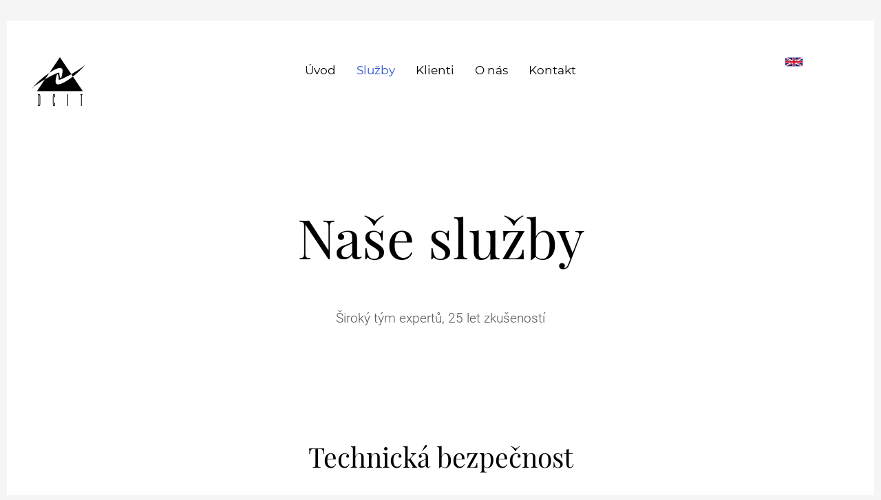

--- FILE ---
content_type: text/html;charset=UTF-8
request_url: https://www.dcit.cz/cs/sluzby
body_size: 2034
content:

<!DOCTYPE html>
<html lang="cs">
  <head>
    <title>Naše služby • DCIT, a.s.</title>
    <meta name="viewport" content="width=device-width, initial-scale=1, maximum-scale=1">
    <meta charset="utf-8">
    <link rel="stylesheet" type="text/css" href="/css/core.css">
    <link rel="stylesheet" type="text/css" href="/css/styles.css">
    <link rel="stylesheet" type="text/css" href="/css/custom.css">
    <link rel="stylesheet" type="text/css" href="/css/humane.flatty.css">



    <link rel="icon" type="image/png" sizes="16x16" href="/favicon-16.png">
    <link rel="icon" type="image/png" sizes="32x32" href="/favicon-32.png">
    <link rel="icon" type="image/png" sizes="96x96" href="/favicon-96w.png">

    <link rel="apple-touch-icon" href="/favicon-L180w-cz.png" sizes="180x180">
    <link rel="apple-touch-icon" href="/favicon-L167w-cz.png" sizes="167x167">
    <link rel="apple-touch-icon" href="/favicon-L152w-cz.png" sizes="152x152">
    <link rel="apple-touch-icon" href="/favicon-L144w-cz.png" sizes="144x144">
    <link rel="apple-touch-icon" href="/favicon-L120w-cz.png" sizes="120x120">
    <link rel="apple-touch-icon" href="/favicon-L114w-cz.png" sizes="114x114">
    <link rel="apple-touch-icon" href="/favicon-76w.png" sizes="76x76">
    <link rel="apple-touch-icon" href="/favicon-57w.png" sizes="57x57">
    <link rel="apple-touch-icon" href="/favicon-120w.png">

    <script src="/js/assets/jquery-3.6.0.min.js"></script>
    <meta name="google-site-verification" content="S9zyXmhEiiZNTjLwdtXQB-99Gw0HW6U9zXxan4ktmIg" />
    <meta name="msvalidate.01" content="3BD411637178A5D4908A58153A7FFFE9" />
    <meta name="description" content="Auditorské a konzultační služby v oblasti kybernetické bezpečnosti – široký tým expertů, 25 let zkušeností" />

    <meta property="og:title" content="Naše služby • DCIT, a.s." />
    <meta name="twitter:title" content="Naše služby • DCIT, a.s." />
    <meta property="og:image" content="https://www.dcit.cz/images/ogimage_cs.png" />
    <meta name="twitter:image" content="https://www.dcit.cz/images/ogimage_cs.png" />
    <meta property="og:description" content="Auditorské a konzultační služby v oblasti kybernetické bezpečnosti – široký tým expertů, 25 let zkušeností" />
    <meta name="twitter:description" content="Auditorské a konzultační služby v oblasti kybernetické bezpečnosti – široký tým expertů, 25 let zkušeností" />
    <meta property="og:site_name" content="DCIT" />
    <meta name="twitter:site" content="@DcitCz" />
    <meta property="og:type" content="article"/>
    <meta property="og:url" content="https://www.dcit.cz/cs/sluzby" />
    <meta name="twitter:card" content="summary_large_image" />

    <noscript><link rel="stylesheet" type="text/css" href="/css/noscript.css"/></noscript>
  </head>
  <body class="smooth-transition no-lines boxed">
    <div class="container-fluid">
      <header class='hidden-print'>
        <div class="container">
          <div class="col-md-3"><a href="/cs" class="brand"><img alt="DCIT" src="/images/logo-dcit.svg"></a></div>
          <div class="col-md-6 text-center">
            <div class="nav-trigger">
              <div class="bar"></div>
              <div class="bar"></div>
              <div class="bar"></div>
            </div>
            <ul class="navigation">
              <li><a href="/cs" class="">Úvod</a></li>
              <li><a href="/cs/sluzby" class="active">Služby</a></li>
              <li><a href="/cs/klienti" class="">Klienti</a></li>
              <li><a href="/cs/firma/o-nas" class="">O nás</a></li>
              <li><a href="/cs/kontakt" class="">Kontakt</a></li>
            </ul>
          </div>
          <div class="col-md-1 col-md-offset-2">
          <a href="/en/services" class="brand">
            <img alt="EN" src="/images/flag-en.svg">
          </a>
          </div>
        </div>
      </header>

      <section class="hero text-center">
        <div class="container">
          <div class="row">
            <div class="col-md-6 col-md-offset-3">
              <h1>Naše služby</h1>
              <p>Široký tým expertů, 25 let zkušeností</p>
            </div>
          </div>
        </div>
      </section>

      <section class="content">
        <div class="container">

          <div class="row mt-xl">
            <div class="col-md-6 col-md-offset-3 text-center">
              <h2>Technická bezpečnost</h2>
            </div>
          </div>
          <div class="row mt-xl">
            <div class="col-md-3 col-md-offset-2">
              <h4 class="underline">Ethical hacking</h4>
              <ul class="label-list">
                <li><a href="/cs/bezpecnost/penetracni-testy-externi">Penetrační test externího perimetru</a></li>
                <li><a href="/cs/bezpecnost/penetracni-testy-interni">Penetrační test interní infrastruktury</a></li>
                <li><a href="/cs/bezpecnost/penetracni-testy-interni-utocnik">Penetrační test – interní útočník</a></li>
                <li><a href="/cs/bezpecnost/penetracni-testy-koncova-zarizeni-vdi">Penetrační test koncových zařízení a VDI</a></li>
                <li><a href="/cs/bezpecnost/penetracni-testy-www-aplikaci">Penetrační test webové aplikace</a></li>
                <li><a href="/cs/bezpecnost/penetracni-testy-mobilnich-aplikaci">Penetrační test mobilní aplikace</a></li>
                <li><a href="/cs/bezpecnost/penetracni-testy-desktopovych-aplikaci">Penetrační test desktopové aplikace</a></li>
                <li><a href="/cs/bezpecnost/penetracni-testy-API-webservices">Penetrační test API</a></li>
                <li><a href="/cs/bezpecnost/penetracni-testy-WiFi">Penetrační test Wi-Fi</a></li>
                <li><a href="/cs/bezpecnost/penetracni-testy-SCADA">Penetrační test SCADA/OT</a></li>
                <li><a href="/cs/bezpecnost/penetracni-testy-pristupovych-karet">Penetrační test přístupových karet</a></li>
              </ul>
            </div>
            <div class="col-md-3">
              <h4 class="underline">Audity a jiné testy</h4>
              <ul class="label-list">
                <li><a href="/cs/bezpecnost/penetracni-testy-redteaming">Red teaming</a></li>
                <li><a href="/cs/bezpecnost/zatezove-testy-DoS">Zátěžové testy (DoS)</a></li>
                <li><a href="/cs/bezpecnost/code-review">Bezpečnostní audit zdrojového kódu</a></li>
                <li><a href="/cs/bezpecnost/bezpecnostni-audit-Microsoft-Windows">Bezpečnostní audit konfigurace Windows</a></li>
                <li><a href="/cs/bezpecnost/hardening-Microsoft-Windows">Bezpečnostní hardening Windows</a></li>
              </ul>
            </div>
            <div class="col-md-3">
              <h4 class="underline">Ostatní</h4>
              <ul class="label-list">
                <li><a href="/cs/bezpecnost/OSINT">Analýza veřejných zdrojů (OSINT)</a></li>
                <li><a href="/cs/bezpecnost/skoleni-bezpecnost-webovych-aplikaci">Školení: bezpečnost WWW aplikací</a></li>
                <li><a href="/cs/bezpecnost/skoleni-penetracni-testy">Školení: penetrační testy</a></li>
              </ul>
            </div>
          </div>

          <div class="row mt-xl">
            <div class="col-md-6 col-md-offset-3 text-center">
              <h2>Procesní bezpečnost</h2>
            </div>
          </div>
          <div class="row mt-xl">
            <div class="col-md-3 col-md-offset-2">
              <h4 class="underline">Analýzy a audity</h4>
              <ul class="label-list">
                <li><a href="/cs/bezpecnost/analyza-rizik">Analýza rizik</a></li>
                <li><a href="/cs/bezpecnost/analyza-dopadu-BIA">Analýza dopadů (BIA)</a></li>
                <li><a href="/cs/bezpecnost/analyza-shody-ZoKB">Analýza shody se ZoKB</a></li>
                <li><a href="/cs/bezpecnost/analyza-shody-ISO-27000">Analýza shody s ISO 27000</a></li>
                <li><a href="/cs/bezpecnost/bezpecnostni-audit-ICT">Bezpečnostní audit ICT</a></li>
              </ul>
            </div>
            <div class="col-md-3">
              <h4 class="underline">Informační bezpečnost</h4>
              <ul class="label-list">
                <li><a href="/cs/bezpecnost/implementace-ISMS">Implementace ISMS</a></li>
                <li><a href="/cs/bezpecnost/implementace-BCM">Implementace BCM</a></li>
                <li><a href="/cs/bezpecnost/bezpecnostni-dokumentace">Bezpečnostní dokumentace</a></li>
              </ul>
            </div>
            <div class="col-md-3">
              <h4 class="underline">Ostatní</h4>
              <ul class="label-list">
                <li><a href="/cs/bezpecnost/skoleni-implementace-ISMS">Školení: implementace ISMS</a></li>
                <li><a href="/cs/bezpecnost/skoleni-pocitacova-bezpecnost">Školení: bezpečnost pro uživatele</a></li>
              </ul>
            </div>
          </div>

        </div>
      </section>

      <footer class='hidden-print'>
        <div class="container">
          <div class="row">
            <div class="col-md-12 text-center">
              <p><i class="fa fa-envelope" aria-hidden="true"></i> <a href="mailto:info@dcit.cz" target="_blank">info@dcit.cz</a></p>
            </div>
          </div>
        </div>
      </footer>
      <footer class="bottom hidden-print">
        <div class="container">
          <div class="row">
            <div class="col-md-12 text-center">&copy; 2026 DCIT, a.s. Všechna práva vyhrazena.</div>
          </div>
        </div>
      </footer>
    </div>

    <script src="/js/assets/bootstrap-3.3.7.min.js"></script>
    <script src="/js/assets/imagesloaded.pkgd.min.js"></script>
    <script src="/js/assets/packery.pkgd.min.js"></script>
    <script src="/js/assets/velocity.min.js"></script>
    <script src="/js/assets/typed.min.js"></script>
    <script src="/js/assets/animsition.js"></script>
    <script src="/js/functions.js"></script>
    <script src="/js/assets/humane.js"></script>
    <script src="/js/web2018.js"></script>


    
  </body>
</html>


--- FILE ---
content_type: text/css
request_url: https://www.dcit.cz/css/styles.css
body_size: 3814
content:
/*----------------------

  Master stylesheet (styles.css)

  Project: Eight Template
  Version: 1.0
  Author: By Themanoid
  Last change: 31 July 2016

  ---

  Table of contents

  01. Header
  02. Navigation
  03. Hero
  04. The Grid (Portfolio & Blog)
  05. Grid Filters
  06. Boxes
  07. Blog
  08. Buttons
  09. Footer
  10. Forms
  11. Images
  12. Labels
  13. Lists
  14. Pagination

-----------------------*/
/*
  01. Header
*/
header {
  padding: 45px 0;
  position: relative;
  z-index: 4;
}

header .ion-ios-search-strong {
  font-size: 21px;
  float: right;
}

@media screen and (max-width: 992px) {
  header {
    padding: 30px 0 0;
    text-align: center;
  }
  header .search {
    position: fixed;
    top: -85px;
    left: 0;
    right: 0;
    -webkit-transition: all .3s;
    transition: all .3s;
  }
  header .search .btn {
    position: relative;
    top: 77px;
    right: 5px;
    -webkit-transition: all .3s;
    transition: all .3s;
  }
  header .search:hover, header .search:focus {
    top: -20px;
  }
  header .search:hover .btn, header .search:focus .btn {
    top: 0;
  }
}

@media screen and (max-width: 768px) {
  header {
    padding: 30px 30px 0;
  }
}

.search .form-control, .search .btn {
  border: 0;
  box-shadow: none !important;
  outline: none !important;
  height: auto;
  background: none !important;
}

.search .form-control {
  padding: 17px 0;
  opacity: 0;
  -webkit-transition: opacity .3s;
  transition: opacity .3s;
  font-size: 11px;
  letter-spacing: 1px;
  text-transform: uppercase;
  font-family: "Montserrat", "Helvetica Neue", Helvetica, sans-serif;
}

.search .form-control:focus {
  opacity: 1;
}

.search .btn {
  padding: 8px 0 13px !important;
  font-size: 24px;
  color: #000 !important;
}

.search:hover .form-control {
  opacity: 1;
}

@media screen and (max-width: 992px) {
  .search {
    margin-top: 20px;
    background: #f5f5f5;
    padding: 3px 20px 0;
  }
}

/*
  02. Navigation
*/
ul.navigation {
  list-style: none;
  padding: 0;
  margin: 0;
  font-size: 17px;
  font-weight: 300;
  position: relative;
  z-index: 100;
}

ul.navigation li {
  padding: 0;
  margin: 0;
  display: inline-block;
  position: relative;
}

ul.navigation li a {
  display: block;
  padding: 15px 0;
  margin: 0 13px;
  color: #000;
  font-family: "Montserrat", "Helvetica Neue", Helvetica, sans-serif;
  font-size: 14px;
  -webkit-transition: all .3s;
  transition: all .3s;
}

ul.navigation li a:hover, ul.navigation li a.active {
  color: #2C55D5;
  text-decoration: none;
}

ul.navigation li ul.dropdown {
  max-height: 0;
  overflow: hidden;
  position: absolute;
  text-align: left;
  padding: 0;
  z-index: 100;
  width: 200px;
  list-style: none;
  opacity: 0;
  -webkit-transform: translateY(-30px);
          transform: translateY(-30px);
  -webkit-transition: opacity .3s .3s, -webkit-transform .3s .3s;
  transition: opacity .3s .3s, -webkit-transform .3s .3s;
  transition: opacity .3s .3s, transform .3s .3s;
  transition: opacity .3s .3s, transform .3s .3s, -webkit-transform .3s .3s;
}

ul.navigation li ul.dropdown li {
  display: block;
}

ul.navigation li ul.dropdown li a {
  padding: 0 15px;
  display: block;
  margin: 5px 0;
  font-size: 11px;
  letter-spacing: 1px;
  text-transform: uppercase;
}

ul.navigation li:hover ul.dropdown {
  opacity: 1;
  padding: 10px 0 20px;
  max-height: 9999px;
  -webkit-transform: translateY(0);
          transform: translateY(0);
  -webkit-transition: opacity .7s, -webkit-transform .3s;
  transition: opacity .7s, -webkit-transform .3s;
  transition: opacity .7s, transform .3s;
  transition: opacity .7s, transform .3s, -webkit-transform .3s;
}

@media screen and (max-width: 992px) {
  ul.navigation {
    margin-top: 0;
    padding: 0;
    position: relative;
    -webkit-transition: all .3s;
    transition: all .3s;
  }
  ul.navigation li {
    max-height: 0;
    overflow: hidden;
    display: block;
    -webkit-transition: all .3s;
    transition: all .3s;
  }
  ul.navigation li a {
    opacity: 0;
  }
  ul.navigation li a:hover, ul.navigation li a.active {
    color: #fff !important;
    opacity: .5;
  }
  ul.navigation li ul.dropdown {
    display: block;
    margin: 0;
    padding: 0;
    max-height: 0;
    overflow: hidden;
    opacity: 0;
    -webkit-transition: all .7s;
    transition: all .7s;
  }
  ul.navigation li ul.dropdown li {
    -webkit-transition: all .3s;
    transition: all .3s;
  }
  ul.navigation:before {
    content: '';
    position: absolute;
    bottom: 100%;
    left: 50%;
    margin-left: 0;
    border-color: transparent transparent #000 transparent;
    height: 0;
    border-width: 0;
    border-style: solid;
    -webkit-transition: all .3s;
    transition: all .3s;
    opacity: 0;
  }
  ul.navigation.tapped {
    background: #000;
    padding: 30px;
    margin-top: 50px;
  }
  ul.navigation.tapped:before {
    border-width: 10px;
    margin-left: -10px;
    opacity: 1;
  }
  ul.navigation.tapped li {
    max-height: 400px;
  }
  ul.navigation.tapped li a {
    color: #fff;
    opacity: 1;
  }
  ul.navigation.tapped li a:hover, ul.navigation.tapped li a.active {
    opacity: .5;
  }
  ul.navigation.tapped li ul.dropdown {
    position: relative;
    text-align: center;
    width: 100%;
  }
  ul.navigation.tapped li ul.dropdown li {
    margin: 20px 0;
  }
  ul.navigation.tapped li.tapped ul.dropdown {
    -webkit-transition: all .7s;
    transition: all .7s;
    opacity: 1;
    max-height: 400px;
  }
}

@media screen and (max-width: 992px) {
  .nav-trigger {
    display: block;
    width: 45px;
    margin: 30px auto 0;
    cursor: pointer;
    -webkit-transition: all .3s;
    transition: all .3s;
  }
  .nav-trigger .bar {
    height: 1px;
    background: #000;
    width: 45px;
    margin: 8px 0;
    -webkit-transition: all .3s;
    transition: all .3s;
  }
  .nav-trigger.tapped {
    margin-top: 45px;
  }
  .nav-trigger.tapped .bar {
    margin: 0;
  }
  .nav-trigger.tapped .bar:nth-child(1) {
    -webkit-transform: rotate(45deg);
            transform: rotate(45deg);
  }
  .nav-trigger.tapped .bar:nth-child(2) {
    opacity: 0;
  }
  .nav-trigger.tapped .bar:nth-child(3) {
    margin-top: -1px;
    -webkit-transform: rotate(-45deg);
            transform: rotate(-45deg);
  }
}

/*
  03. Hero
*/
.hero {
  padding: 70px 0 70px; /* WAS: padding: 100px 0 100px; */
  position: relative;
  z-index: 2;
}

@media screen and (max-width: 768px) {
  .hero {
    font-size: 12px;
    padding: 30px 30px 0;
  }
  .hero h1 {
    font-size: 3.5em;
  }
}

/*
  04. The grid
*/
.grid {
  -webkit-transition: all .3s;
  transition: all .3s;
  position: relative;
}

.grid.masonry .item {
  width: 50%;
  display: block;
  text-decoration: none;
  position: relative;
  overflow: hidden;
}

.grid.masonry .item .thumb {
  background: #2C55D5;
}

@media screen and (max-width: 992px) {
  .grid.masonry .item .thumb {
    background: none;
  }
}

.grid.masonry .item .thumb img {
  width: 100%;
}

.grid.masonry .item .thumb:before {
  content: '\f3d6';
  display: block;
  color: #fff;
  position: absolute;
  top: 25px;
  left: -30px;
  font-size: 36px;
  line-height: 1;
  font-family: 'Ionicons';
  opacity: 0;
  -webkit-transition: all .3s .1s;
  transition: all .3s .1s;
}

.grid.masonry .item .caption {
  position: absolute;
  left: 0;
  right: 0;
  bottom: 0;
  opacity: 0;
  -webkit-transition: opacity .3s .1s;
  transition: opacity .3s .1s;
  padding: 30px;
}

.grid.masonry .item .caption .tag {
  font-family: "Montserrat", "Helvetica Neue", Helvetica, sans-serif;
  /*font-size: 13px;*/
}

.grid.masonry .item .caption * {
  color: #fff;
}

@media screen and (max-width: 992px) {
  .grid.masonry .item .caption {
    position: relative;
    opacity: 1;
    padding: 0 0 30px;
  }
  .grid.masonry .item .caption * {
    color: #000;
  }
}

@media screen and (min-width: 992px) {
  .grid.masonry .item:hover .thumb img {
    opacity: .1;
  }
  .grid.masonry .item:hover .thumb:before {
    opacity: 1;
    left: 30px;
    -webkit-transition: all .3s .2s;
    transition: all .3s .2s;
  }
  .grid.masonry .item:hover .caption {
    opacity: 1;
    -webkit-transition: opacity .3s .2s;
    transition: opacity .3s .2s;
  }
}

.grid.classic .item {
  width: 50%;
  display: block;
  padding-bottom: 50px;
  text-decoration: none;
  overflow: hidden;
}

@media screen and (max-width: 992px) {
  .grid.classic .item {
    padding-bottom: 30px;
  }
}

.grid.classic .item .thumb {
  background: #2C55D5;
  position: relative;
  overflow: hidden;
}

@media screen and (max-width: 992px) {
  .grid.classic .item .thumb {
    background: none;
  }
}

.grid.classic .item .thumb img {
  width: 100%;
  -webkit-transition: opacity .3s;
  transition: opacity .3s;
}

.grid.classic .item .thumb .btn {
  position: absolute;
  left: 0;
  bottom: -40px;
  opacity: 0;
  background: #2C55D5;
  z-index: 3;
  -webkit-transition: all .3s;
  transition: all .3s;
}

.grid.classic .item .caption {
  text-align: center;
  padding: 20px;
}

@media screen and (max-width: 992px) {
  .grid.classic .item .caption {
    padding-top: 10px;
  }
}

.grid.classic .item .caption h3, .grid.classic .item .caption h4 {
  margin-bottom: 14px;
  color: #000;
  -webkit-transition: color .3s;
  transition: color .3s;
}

.grid.classic .item .caption .tag {
  color: #555;
  font-weight: 300;
  font-family: "Montserrat", "Helvetica Neue", Helvetica, sans-serif;
  /*font-size: 13px;*/
}

.grid.classic .item:hover h3, .grid.classic .item:hover h4 {
  color: #2C55D5;
}

.grid.classic .item:hover .thumb img {
  opacity: .5;
}

.grid.classic .item:hover .thumb .btn {
  opacity: 1;
  bottom: 0;
}

.grid.col-4 .item {
  width: 25%;
}

.grid.col-4 .item .caption {
  text-align: left;
  padding-left: 0;
}

.fadein {
  opacity: .3;
  -webkit-transition: opacity 1s .4s;
  transition: opacity 1s .4s;
}

.fadein.in-view {
  opacity: 1;
}

@media screen and (max-width: 992px) {
  .item {
    width: 50% !important;
  }
}

@media screen and (max-width: 768px) {
  .item {
    width: 100% !important;
  }
}

/*
  05. Grid Filters
*/
.filter-container {
  position: fixed;
  left: 0;
  right: 0;
  bottom: 0;
  top: 0;
  z-index: 1000;
  display: none;
  cursor: url(../images/ui/cursor.png), auto;
}

.filter-container .inner {
  display: table;
  position: absolute;
  height: 100%;
  width: 300px;
}

@media screen and (max-width: 768px) {
  .filter-container .inner {
    width: 100%;
  }
  .filter-container .inner ul.filters {
    background: rgba(255, 255, 255, 0.9);
    text-align: center;
  }
}

.filter-container ul.filters {
  list-style: none;
  padding: 0;
  margin-top: 100px;
  display: table-cell;
  vertical-align: middle;
}

.filter-container ul.filters li {
  display: block;
  margin: 0;
}

.filter-container ul.filters li a.filter {
  opacity: .4;
  display: block;
  color: #555;
  font-size: 36px;
  font-weight: 300;
  text-decoration: none;
  -webkit-transition: all .3s;
  transition: all .3s;
}

.filter-container ul.filters li a.filter:hover, .filter-container ul.filters li a.filter.active {
  color: #2C55D5;
  opacity: 1;
}

.container-fluid {
  -webkit-transition: all .5s;
  transition: all .5s;
}

body.filters-active {
  overflow: hidden;
}

body.filters-active .grid {
  -webkit-transform: scale(0.5) translateY(-40%);
          transform: scale(0.5) translateY(-40%);
  filter: none;
  -webkit-filter: blur(0px);
  -moz-filter: blur(0px);
  -ms-filter: blur(0px);
  filter: progid:DXImageTransform.Microsoft.Blur(PixelRadius='0');
}

body.filters-active header, body.filters-active section, body.filters-active footer, body.filters-active .filter-trigger {
  opacity: 0;
  -webkit-transition: all .3s;
  transition: all .3s;
}

body.filters-active header.grid-container, body.filters-active section.grid-container, body.filters-active footer.grid-container, body.filters-active .filter-trigger.grid-container {
  opacity: 1;
}

/*
  06. Boxes
*/
.box {
  padding: 20px 80px; /* WAS padding: 60px 80px; */
}

@media screen and (max-width: 768px) {
  .box {
    padding: 15px 0;
  }
}

pre {
  background: #f5f5f5;
  border-radius: 0;
  border: 0;
  padding: 20px;
}

/*
  07. Blog
*/
a.item .btn-secondary {
  padding: 0 0 4px;
  -webkit-transition: all .3s;
  transition: all .3s;
  font-size: 13px;
  color: #2C55D5;
  text-transform: uppercase;
}

a.item .btn-secondary span:first-child {
  max-width: 0;
  opacity: 0;
  overflow: hidden;
  display: inline-block;
  -webkit-transition: all .3s;
  transition: all .3s;
  line-height: 1.8;
}

a.item .btn-secondary span:last-child {
  padding-top: 3px;
  font-size: 36px;
  display: inline-block;
  line-height: 1;
}

a.item:hover .btn-secondary {
  padding: 0 20px 4px;
  background: #2C55D5;
  color: #fff;
}

a.item:hover .btn-secondary span:first-child {
  opacity: 1;
  max-width: 200px;
  padding-right: 20px;
}

.content {
  position: relative;
  z-index: 1;
}

.content .search {
  background: #fff;
}

.content .search .form-control {
  opacity: 1;
  line-height: 1.6;
  padding: 18px 20px 10px;
}

.content .search .btn {
  padding: 10px 19px 7px;
}

@media screen and (max-width: 768px) {
  .content .search .form-control {
    padding: 15px 5px 10px;
  }
  .content .search .btn {
    padding: 8px 0 8px;
  }
}

aside {
  background: #f5f5f5;
  position: relative;
}

aside:before {
  z-index: -1;
  content: '';
  display: block;
  width: 500%;
  position: absolute;
  right: -300%;
  top: -1000px;
  bottom: -250px;
  background: #f5f5f5;
}

@media screen and (max-width: 992px) {
  aside {
    padding: 30px;
  }
  aside:before {
    display: none;
  }
}

.comments {
  margin: 0 0 20px;
}

.comments .comment {
  margin: 15px 0;
  position: relative;
}

.comments .comment .thumb {
  margin-top: 5px;
  max-width: 55px;
}

@media screen and (max-width: 768px) {
  .comments .comment .thumb {
    margin: 0 auto;
  }
}

.comments .comment a {
  position: absolute;
  right: 0;
  top: 37px;
  display: block;
  z-index: 2;
  color: #000;
  opacity: 0;
  -webkit-transition: all .3s;
  transition: all .3s;
}

.comments .comment a .fa-reply {
  margin-left: 5px;
}

.comments .comment:hover a {
  opacity: 1;
}

.comments .comment .details {
  margin-bottom: 20px;
}

.comments .comment .details .date {
  font-family: "Montserrat", "Helvetica Neue", Helvetica, sans-serif;
  font-size: 12px;
}

@media screen and (max-width: 768px) {
  .comments .comment .details {
    text-align: center;
  }
}

@media screen and (max-width: 768px) {
  .comments .comment .comment {
    padding: 0 20px;
    border-left: 1px solid #f5f5f5;
  }
  .comments .comment .comment p:last-child {
    margin-bottom: 0;
  }
}

.comments .comment .comment .details {
  margin-bottom: 10px;
}

/*
  08. Buttons
*/
.btn {
  border-radius: 0;
  border: 0;
  font-family: "Montserrat", "Helvetica Neue", Helvetica, sans-serif;
  font-size: 13px;
}

.btn.btn-default, .btn.btn-color {
  background: #000;
  color: #fff;
  text-transform: uppercase;
  font-weight: 400;
  padding: 16px 25px 15px;
  -webkit-transition: background .3s;
  transition: background .3s;
  font-size: 13px;
}

.btn.btn-default:hover, .btn.btn-default:focus, .btn.btn-default:active, .btn.btn-color:hover, .btn.btn-color:focus, .btn.btn-color:active {
  background: #2C55D5;
  color: #fff;
}

.btn.btn-color, .btn.active {
  background: #2C55D5;
}

/*
  09. Footer
*/
footer {
  margin-top: 50px;
  padding: 50px 0;
}

@media screen and (max-width: 992px) {
  footer {
    margin-top: 0;
    padding-top: 20px;
  }
}

footer.bottom {
  background: #f5f5f5;
  padding-top: 100px;
  margin-top: 0;
  font-weight: 300;
  color: #999;
}

footer.bottom a {
  color: #000;
}

@media screen and (max-width: 992px) {
  footer.bottom {
    padding-top: 50px;
  }
}

.social-links {
  list-style: none;
  padding: 0;
  margin: 0;
}

.social-links li {
  display: inline-block;
  padding: 0;
  margin: 0;
}

.social-links li a {
  color: #000;
  margin: 10px 15px;
  text-decoration: none;
  -webkit-transition: color .3s;
  transition: color .3s;
}

.social-links li a:hover {
  color: #2C55D5;
}

/*
  10. Forms
*/
.form .tag {
  color: #555;
  font-weight: 400;
  margin-bottom: 5px; /*10px;*/
  font-family: "Montserrat", "Helvetica Neue", Helvetica, sans-serif;
  /*font-size: 13px;*/
}

.form .form-control {
  background: #f5f5f5;
  border-radius: 0;
  border: 0;
  box-shadow: none;
  padding: 15px;
  height: auto;
  font-size: 16px;
  margin-bottom: 20px;
  font-family: "Playfair Display", "Times New Roman", serif;
}

.form .form-control:focus {
  background: #000;
  color: #fff;
}

.form textarea.form-control {
  height: 150px;
}

.form span {
  color: #555;
  font-weight: 300;
}

@media screen and (max-width: 768px) {
  .form span {
    display: block;
    padding: 10px 0 0 !important;
  }
}

/*
  11. Images
*/
/*
  12. Labels
*/

.label {
  border: 2px solid rgba(85, 85, 85, 0.6);
  padding: 8px 11px 7px;
  color: #555;
  display: inline-block;
  border-radius: 0;
  float: left;
  font-weight: 400;
  font-size: 1em;
  margin: 0 2px 0 0;
  font-family: "Montserrat", "Helvetica Neue", Helvetica, sans-serif;
  font-size: 12px;
}

.label:hover {
  color: #2C55D5 !important;
  border-color: #2C55D5;
}

/*
  13. Lists
*/
ul.label-list {
  list-style: none;
  margin: 0;
  padding: 0;
}

ul.label-list li {
  margin: 10px 0;
  font-size: 16px;
  color: #555;
  font-weight: 300;
}

@media screen and (max-width: 768px) {
  ul.label-list {
    margin-bottom: 50px;
  }
}

ul.item-list {
  list-style: none;
  margin: 0;
  padding: 0;
}

ul.item-list li {
  margin: 12px 0;
}

ul.item-list li a, ul.item-list li span {
  color: #000;
  font-size: 1.2em;
  width: 100%;
  display: block;
  white-space: nowrap;
  overflow: hidden;
  text-overflow: ellipsis;
  position: relative;
  padding-left: 35px;
  text-decoration: none;
  -webkit-transition: all .3s;
  transition: all .3s;
  font-family: "Montserrat", "Helvetica Neue", Helvetica, sans-serif;
  font-size: 14px;
  font-weight: 400;
}

@media screen and (max-width: 1200px) {
  ul.item-list li a, ul.item-list li span {
    width: 100%;
  }
}

ul.item-list li a:before, ul.item-list li span:before {
  content: '';
  border-top: 1px solid rgba(100, 100, 100, 0.15);
  -webkit-transition: all .3s;
  transition: all .3s;
  width: 20px;
  height: 1px;
  margin-top: -1px;
  left: 0;
  display: block;
  position: absolute;
  top: 50%;
}

ul.item-list li a:hover, ul.item-list li span:hover {
  color: #2C55D5;
  padding-left: 45px;
}

ul.item-list li a:hover:before, ul.item-list li span:hover:before {
  border-color: #2C55D5;
  width: 30px;
}

ul.tag-list {
  list-style: none;
  margin: 0;
  padding: 0;
  clear: both;
  float: none;
}

ul.tag-list li {
  display: inline-block;
  padding: 0;
  margin: 0;
}

/*
  14. Pagination
*/
.pagination {
  background: #f5f5f5;
  width: 100%;
  text-align: center;
  border-radius: 0;
}

@media screen and (max-width: 768px) {
  .pagination a {
    display: none;
  }
}

.pagination .previous, .pagination .next {
  font-size: 36px;
  padding: 7px 15px 0;
  margin: 0;
  height: 49px;
  line-height: 1;
  display: block;
  color: #000;
  -webkit-transition: all .3s;
  transition: all .3s;
}

.pagination .previous.disabled, .pagination .next.disabled {
  opacity: .2;
}

.pagination .previous.disabled:hover, .pagination .next.disabled:hover {
  background: none;
  color: #000;
  cursor: not-allowed;
}

.pagination .previous:hover, .pagination .next:hover {
  background: #2C55D5;
  color: #fff;
}

.toggleContainer {
  position: fixed;
  right: -100px;
  width: 200px;
  bottom: 0;
  -webkit-transition: all .3s;
  transition: all .3s;
  z-index: 99999;
  padding-left: 100px;
  padding-bottom: 40px;
}

.toggleContainer .container-caption {
  position: absolute;
  right: 170px;
  bottom: 0;
  margin-bottom: -15px;
  -webkit-transition: all .3s;
  transition: all .3s;
}

.toggleContainer .toggle-container-btn {
  font-size: 42px;
  left: -60px;
  width: 80px;
  -webkit-transition: all .3s;
  transition: all .3s;
  position: relative;
  cursor: pointer;
}

.toggleContainer .option {
  position: relative;
  font-size: 32px;
  width: 40px;
  text-align: center;
  cursor: pointer;
  -webkit-transition: all .3s;
  transition: all .3s;
}

.toggleContainer .option span {
  position: absolute;
  right: -100%;
  padding-right: 10px;
  text-align: right;
  font-size: 11px;
  width: 100px;
  opacity: 0;
  -webkit-transition: all .3s;
  transition: all .3s;
  line-height: 42px;
}

.toggleContainer:hover .container-caption {
  margin-bottom: 65px;
}

.toggleContainer.active {
  right: -60px;
}

.toggleContainer.active .container-caption {
  margin-bottom: 65px;
  right: 130px;
}

.toggleContainer.active .toggle-container-btn {
  left: -20px;
}

.toggleContainer.active .option {
  left: -25px;
}

.toggleContainer.active .option span {
  opacity: 1;
  right: 100%;
  -webkit-transition: all .3s;
  transition: all .3s;
}

.toggleContainer.active .option:hover, .toggleContainer.active .option.active {
  -webkit-transition: all .3s;
  transition: all .3s;
  color: #2C55D5;
}


--- FILE ---
content_type: text/css
request_url: https://www.dcit.cz/css/custom.css
body_size: 1075
content:
/*-------------------------------

    Custom stylesheet (custom.css)

    Project: Eight Template
    Version: 1.0
    Author: By Themanoid
    Last change: 31 July 2016

    --

    This stylesheet is meant for
    your own custom styles, on
    top of The Eight Template

    Happy styling!
    - Themanoid

----------------------------*/

body {
  font-size: 15px;
}

p {
  margin: 15px 0px 5px 0px;
}

/* top menu */
ul.navigation li a {
  font-size: 17px; /* use px */
}

/* header margins */
.content h1 {
  margin-top: 35px;
  margin-bottom: 25px;
}
.content h2, .content h3, .content h4 {
  margin-bottom: 5px;
}

/* forms */
label {
  font-weight: 300;
  font-size: 1em;
  color: #555;
}
.radio label, .checkbox label {
  font-weight: 300;
  font-size: 1.2em;
  color: #555;
}
input[type="radio"], input[type="checkbox"] {
  margin: 7px 0 0;
}

/* wiki hacks */
.gwiki-content h1 {
  text-align: center;
  padding-bottom: 60px;
}
.gwiki-service img {
  float: right;
}
.gwiki-blog img {
  /*float: right;*/
  /* center image */
  /*
  display: block;
  margin-left: auto;
  margin-right: auto;
  */
}

/* wiki citace */
blockquote {
  padding: 0px 20px;
  margin: 0;
  font-size: 1em;
  border-left: 5px solid #eeeeee;
  font-family: "Playfair Display", "Times New Roman", serif;
}
blockquote p {
  font-size: 1em;
}

/* odrazky - cislovane i necislovane */
li {
  margin: 10px 0;
  font-weight: 300;
  font-size: 1.2em;
  color: #555;
}
li li { font-size: 1em; }
li li li { font-size: 1em; }
li li li li { font-size: 1em; }
li p {
  margin: 10px 0;
  font-size: 1em;
}

/* tables */
table, th, td {
   border: 1px solid #bbb;
}
td, th {
  padding: 10px;
  font-size: 1.2em;
  font-family: Roboto, Helvetica, sans-serif;
  font-weight: 300;
  color: #555;
}
th {
  font-weight: 500;
}


/* red button */
.btn.btn-danger {
  background: #c9302c;
  color: #fff;
  text-transform: uppercase;
  font-weight: 400;
  padding: 16px 25px 15px;
  -webkit-transition: background .3s;
  transition: background .3s;
  font-size: 13px; /* use px */
}
.btn.btn-danger:hover, .btn.btn-danger:focus, .btn.btn-danger:active {
  background: #2C55D5;
  color: #fff;
}

/* DEBUG ONLY - show like a google search result */
div.gResult {
  width: 600px;
  padding: 15px;
  border-style: solid;
  border-width: 1px;
  border-color: #ddd;
  font-family: arial, sans-serif;
  margin: 10px 0 20px;
  box-shadow: 0px 0px 10px rgba(0, 0, 0, 0.12);
  background-color: #fff;
}
div.gResult p.gTitle {
  font-weight: normal;
  font-size: 14pt; /* use pt */
  color: #2200CC;
  text-decoration: underline;
  padding-bottom: 0;
  margin-bottom: 0;
  margin-top: 0;
}
div.gResult p.gDescription {
  color: #000000;
  font-size: 11pt; /* use pt */
  padding-bottom: 0;
  margin-bottom: 0;
  padding-top: 0;
  margin-top: 0;
}
div.gResult p.gUrl {
  color: green;
  font-size: 11pt; /* use pt */
  padding-top: 0;
  margin-top: 0;
  margin-bottom: 0;
}

/* hack: span in button is white: */
.form button span {
  color: #fff;
}

/* hack: poukud se v inpul radce oznacil text, nebyl videt (cerna na cerne) */
.form .form-control:focus {
  background: #777; /* ORIGINAL: #000 */
  color: #fff;
}
/*.form .form-control::selection {
  color: #ffff00;
}*/

.bg-hack {
  background-color: #FAFAFA;
}

a {
  font-weight: 400;
}

/* pokud nejaky odkaz skonci v strongu, chceme aby byl normalne tucny */
strong a {
  font-weight: bold;
}

--- FILE ---
content_type: text/css
request_url: https://www.dcit.cz/css/humane.flatty.css
body_size: 534
content:
html,
body {
  min-height: 100%;
}
.humane,
.humane-flatty {
  position: fixed;
  -moz-transition: all 0.3s ease-in-out;
  -webkit-transition: all 0.3s ease-in-out;
  -ms-transition: all 0.3s ease-in-out;
  -o-transition: all 0.3s ease-in-out;
  transition: all 0.3s ease-in-out;
  z-index: 100000;
  filter: progid:DXImageTransform.Microsoft.Alpha(Opacity=100);
}
.humane,
.humane-flatty {
  font-family: Helvetica Neue, Helvetica, san-serif;
  font-size: 16px;
  top: 30px;
  left: 30%;
  opacity: 0;
  width: 40%;
  color: #fff;
  padding: 5px;
  text-align: center;
  background-color: #444;
  /*
  -webkit-border-bottom-right-radius: 3px;
  -webkit-border-bottom-left-radius: 3px;
  -moz-border-bottom-right-radius: 3px;
  -moz-border-bottom-left-radius: 3px;
  border-bottom-right-radius: 3px;
  border-bottom-left-radius: 3px;
  -webkit-box-shadow: 0 1px 2px rgba(0,0,0,0.5);
  box-shadow: 0 1px 2px rgba(0,0,0,0.5);
  */
/*
  -moz-transform: translateY(-100px);
  -webkit-transform: translateY(-100px);
  -ms-transform: translateY(-100px);
  -o-transform: translateY(-100px);
  transform: translateY(-100px);
*/
}
.humane p,
.humane-flatty p,
.humane ul,
.humane-flatty ul {
  margin: 0;
  padding: 0;
}
.humane ul,
.humane-flatty ul {
  list-style: none;
}
.humane.humane-flatty-info,
.humane-flatty.humane-flatty-info {
  /* background-color: #3498db; */
  background-color: #444;
  color: #FFF;
}
.humane.humane-flatty-success,
.humane-flatty.humane-flatty-success {
  background-color: #18bc9c;
  color: #FFF;
}
.humane.humane-flatty-error,
.humane-flatty.humane-flatty-error {
  background-color: #e74c3c;
  color: #FFF;
}
.humane-animate,
.humane-flatty.humane-flatty-animate {
  opacity: 1;
  -moz-transform: translateY(0);
  -webkit-transform: translateY(0);
  -ms-transform: translateY(0);
  -o-transform: translateY(0);
  transform: translateY(0);
}
/*
.humane-animate:hover,
.humane-flatty.humane-flatty-animate:hover {
  opacity: 0.7;
}
*/
.humane-js-animate,
.humane-flatty.humane-flatty-js-animate {
  opacity: 1;
  -moz-transform: translateY(0);
  -webkit-transform: translateY(0);
  -ms-transform: translateY(0);
  -o-transform: translateY(0);
  transform: translateY(0);
}
/*
.humane-js-animate:hover,
.humane-flatty.humane-flatty-js-animate:hover {
  opacity: 0.7;
  filter: progid:DXImageTransform.Microsoft.Alpha(Opacity=70);
}
*/

/* hack to add closing cross */
.humane::after {
    content: "🗙 "; /* CANCELLATION X  */
    content: "✖"; /* HEAVY MULTIPLICATION X  */
    margin-right: 0.5em;
    float: right;
}


--- FILE ---
content_type: text/css
request_url: https://www.dcit.cz/fonts/local/all-local-fonts.css
body_size: 657
content:
/*
   Roboto                300,400,500,700
   Montserrat            400,700
   Playfair+Display      400,400-italic

   pozn. 100 = thin/hairline, 400 = regular/normal, 700 = bold

   https://google-webfonts-helper.herokuapp.com/fonts/roboto?subsets=latin,latin-ext
   https://google-webfonts-helper.herokuapp.com/fonts/montserrat?subsets=latin,latin-ext
   https://google-webfonts-helper.herokuapp.com/fonts/playfair-display?subsets=latin,latin-ext

   https://google-webfonts-helper.herokuapp.com/api/fonts/roboto?download=zip&subsets=latin,latin-ext&variants=300,regular,500
   https://google-webfonts-helper.herokuapp.com/api/fonts/montserrat?download=zip&subsets=latin-ext,latin&variants=700,regular
   https://google-webfonts-helper.herokuapp.com/api/fonts/playfair-display?download=zip&subsets=latin-ext,latin&variants=regular,italic
*/

/* roboto-300 - latin-ext_latin */
@font-face {
  font-family: 'Roboto';
  font-style: normal;
  font-weight: 300;
  src: url('roboto-v18-latin-ext_latin-300.eot'); /* IE9 Compat Modes */
  src: local('Roboto Light'), local('Roboto-Light'),
       url('roboto-v18-latin-ext_latin-300.eot?#iefix') format('embedded-opentype'), /* IE6-IE8 */
       url('roboto-v18-latin-ext_latin-300.woff2') format('woff2'), /* Super Modern Browsers */
       url('roboto-v18-latin-ext_latin-300.woff') format('woff'), /* Modern Browsers */
       url('roboto-v18-latin-ext_latin-300.ttf') format('truetype'), /* Safari, Android, iOS */
       url('roboto-v18-latin-ext_latin-300.svg#Roboto') format('svg'); /* Legacy iOS */
}

/* roboto-regular - latin-ext_latin */
@font-face {
  font-family: 'Roboto';
  font-style: normal;
  font-weight: 400;
  src: url('roboto-v18-latin-ext_latin-regular.eot'); /* IE9 Compat Modes */
  src: local('Roboto'), local('Roboto-Regular'),
       url('roboto-v18-latin-ext_latin-regular.eot?#iefix') format('embedded-opentype'), /* IE6-IE8 */
       url('roboto-v18-latin-ext_latin-regular.woff2') format('woff2'), /* Super Modern Browsers */
       url('roboto-v18-latin-ext_latin-regular.woff') format('woff'), /* Modern Browsers */
       url('roboto-v18-latin-ext_latin-regular.ttf') format('truetype'), /* Safari, Android, iOS */
       url('roboto-v18-latin-ext_latin-regular.svg#Roboto') format('svg'); /* Legacy iOS */
}

/* roboto-500 - latin-ext_latin */
@font-face {
  font-family: 'Roboto';
  font-style: normal;
  font-weight: 500;
  src: url('roboto-v18-latin-ext_latin-500.eot'); /* IE9 Compat Modes */
  src: local('Roboto Medium'), local('Roboto-Medium'),
       url('roboto-v18-latin-ext_latin-500.eot?#iefix') format('embedded-opentype'), /* IE6-IE8 */
       url('roboto-v18-latin-ext_latin-500.woff2') format('woff2'), /* Super Modern Browsers */
       url('roboto-v18-latin-ext_latin-500.woff') format('woff'), /* Modern Browsers */
       url('roboto-v18-latin-ext_latin-500.ttf') format('truetype'), /* Safari, Android, iOS */
       url('roboto-v18-latin-ext_latin-500.svg#Roboto') format('svg'); /* Legacy iOS */
}

/* roboto-700 - latin-ext_latin */
@font-face {
  font-family: 'Roboto';
  font-style: normal;
  font-weight: 700;
  src: url('roboto-v18-latin-ext_latin-700.eot'); /* IE9 Compat Modes */
  src: local('Roboto Bold'), local('Roboto-Bold'),
       url('roboto-v18-latin-ext_latin-700.eot?#iefix') format('embedded-opentype'), /* IE6-IE8 */
       url('roboto-v18-latin-ext_latin-700.woff2') format('woff2'), /* Super Modern Browsers */
       url('roboto-v18-latin-ext_latin-700.woff') format('woff'), /* Modern Browsers */
       url('roboto-v18-latin-ext_latin-700.ttf') format('truetype'), /* Safari, Android, iOS */
       url('roboto-v18-latin-ext_latin-700.svg#Roboto') format('svg'); /* Legacy iOS */
}

/* montserrat-regular - latin-ext_latin */
@font-face {
  font-family: 'Montserrat';
  font-style: normal;
  font-weight: 400;
  src: url('montserrat-v12-latin-ext_latin-regular.eot'); /* IE9 Compat Modes */
  src: local('Montserrat Regular'), local('Montserrat-Regular'),
       url('montserrat-v12-latin-ext_latin-regular.eot?#iefix') format('embedded-opentype'), /* IE6-IE8 */
       url('montserrat-v12-latin-ext_latin-regular.woff2') format('woff2'), /* Super Modern Browsers */
       url('montserrat-v12-latin-ext_latin-regular.woff') format('woff'), /* Modern Browsers */
       url('montserrat-v12-latin-ext_latin-regular.ttf') format('truetype'), /* Safari, Android, iOS */
       url('montserrat-v12-latin-ext_latin-regular.svg#Montserrat') format('svg'); /* Legacy iOS */
}

/* montserrat-700 - latin-ext_latin */
@font-face {
  font-family: 'Montserrat';
  font-style: normal;
  font-weight: 700;
  src: url('montserrat-v12-latin-ext_latin-700.eot'); /* IE9 Compat Modes */
  src: local('Montserrat Bold'), local('Montserrat-Bold'),
       url('montserrat-v12-latin-ext_latin-700.eot?#iefix') format('embedded-opentype'), /* IE6-IE8 */
       url('montserrat-v12-latin-ext_latin-700.woff2') format('woff2'), /* Super Modern Browsers */
       url('montserrat-v12-latin-ext_latin-700.woff') format('woff'), /* Modern Browsers */
       url('montserrat-v12-latin-ext_latin-700.ttf') format('truetype'), /* Safari, Android, iOS */
       url('montserrat-v12-latin-ext_latin-700.svg#Montserrat') format('svg'); /* Legacy iOS */
}

/* playfair-display-regular - latin-ext_latin */
@font-face {
  font-family: 'Playfair Display';
  font-style: normal;
  font-weight: 400;
  src: url('playfair-display-v13-latin-ext_latin-regular.eot'); /* IE9 Compat Modes */
  src: local('Playfair Display Regular'), local('PlayfairDisplay-Regular'),
       url('playfair-display-v13-latin-ext_latin-regular.eot?#iefix') format('embedded-opentype'), /* IE6-IE8 */
       url('playfair-display-v13-latin-ext_latin-regular.woff2') format('woff2'), /* Super Modern Browsers */
       url('playfair-display-v13-latin-ext_latin-regular.woff') format('woff'), /* Modern Browsers */
       url('playfair-display-v13-latin-ext_latin-regular.ttf') format('truetype'), /* Safari, Android, iOS */
       url('playfair-display-v13-latin-ext_latin-regular.svg#PlayfairDisplay') format('svg'); /* Legacy iOS */
}

/* playfair-display-italic - latin-ext_latin */
@font-face {
  font-family: 'Playfair Display';
  font-style: italic;
  font-weight: 400;
  src: url('playfair-display-v13-latin-ext_latin-italic.eot'); /* IE9 Compat Modes */
  src: local('Playfair Display Italic'), local('PlayfairDisplay-Italic'),
       url('playfair-display-v13-latin-ext_latin-italic.eot?#iefix') format('embedded-opentype'), /* IE6-IE8 */
       url('playfair-display-v13-latin-ext_latin-italic.woff2') format('woff2'), /* Super Modern Browsers */
       url('playfair-display-v13-latin-ext_latin-italic.woff') format('woff'), /* Modern Browsers */
       url('playfair-display-v13-latin-ext_latin-italic.ttf') format('truetype'), /* Safari, Android, iOS */
       url('playfair-display-v13-latin-ext_latin-italic.svg#PlayfairDisplay') format('svg'); /* Legacy iOS */
}


--- FILE ---
content_type: application/javascript
request_url: https://www.dcit.cz/js/functions.js
body_size: 1344
content:
;(function($) {

  'use strict'; // Using strict mode

  // Vertical lines
  $('body').append('<div class="l1"></div><div class="l2"></div><div class="l3"></div>')

  // Page transitions

  $('a[href!="#"][data-toggle!=tab][data-toggle!=collapse][target!=_blank][class!=anchor]').addClass('smooth');

  $('.smooth-transition').animsition({
    linkElement: '.smooth',
    inDuration: 100, /* puvodne bylo 500 */
    outDuration: 50, /* puvodne bylo 500 */
  });

  $('html').on('click', function(e){
    $('.navigation, .nav-trigger').removeClass('tapped');
  });

  $('.nav-trigger').on('click', function(e){
    e.stopPropagation();
    $('.navigation').toggleClass('tapped');
    if($('.navigation').hasClass('tapped'))
      $('.nav-trigger').addClass('tapped');
    else
      $('.nav-trigger').removeClass('tapped');
  });

  $('.navigation li').on('click', function(e){
    e.stopPropagation();
    $(this).toggleClass('tapped');
  });

  // Grid functions

  var $grid = $('.grid');

  $grid.imagesLoaded(function(){
    // Initialize Masonry after the images are loaded
    $grid.packery({
      itemSelector: '.item', // Portfolio item
    });
  });

  $('.filter-trigger').on('click', function(e){
    e.preventDefault();
    $('body').addClass('filters-active');
    $('html,body').animate({
      scrollTop: $('.grid').offset().top+'px'
    }, 500);
    $('.filter-container').fadeIn();
  });

  $('.filter-container').on('click', function(e){
    e.preventDefault();
    $('body').removeClass('filters-active');
    $('.filter-container').fadeOut();
  });

  $('.filter').on('click', function(e){
    e.preventDefault();
    e.stopPropagation();
    var selected = $(this).attr('data-filter');
    $('.filter.active').removeClass('active');
    $(this).addClass('active');
    $('.grid').find('.item:not(.'+selected+')').css({
      '-webkit-transition' : 'all .25s',
      'transition' : 'all .25s',
      '-webkit-transform' : 'scale(0)',
      'transform' : 'scale(0)',
      '-webkit-opacity' : '0',
      'opacity' : '0',
    });
    setTimeout(function(){
      $('.grid').find('.item:not(.'+selected+')').hide(0);
      $('.grid').find('.'+selected).show(0).css({
        '-webkit-transform' : 'scale(1)',
        '-webkit-opacity' : '1',
        'transform' : 'scale(1)',
        'opacity' : '1'
      });
      $grid.packery('layout');
    }, 250);
  });

  $(window).on('resize', function(){
    // Change Masonry on resize
    setTimeout(function(){
      $grid.packery('layout');
      window.requestAnimationFrame(inView); // Make new items visible
    }, 1500);
  });

  // You can use anchor links, using the .anchor class
  $('.anchor').on('click', function(e){
    e.preventDefault();
    e.stopPropagation();
    var href = $(this).attr('href');
    $('html,body').animate({
      scrollTop : $(href).offset().top+'px'
    });
  });

  // Parallax background script, use the ".parallax" class.
  var parallaxSpeed = 0.15;

  function parallax(){
    // Parallax scrolling function
    $('.parallax').each(function(){
      var el = $(this);
      var yOffset = $(window).scrollTop(),
          parallaxOffset = yOffset * parallaxSpeed,
          parallaxOffset = +parallaxOffset.toFixed(2);
      if(el.hasClass('fs')){
        el.css('transform','translate3d(-50%,-'+(50-parallaxOffset*0.15)+'%,0)');
      } else {
        el.css('transform','translate3d(0,'+parallaxOffset+'px,0)');
      }
    });
  }

  // Initialize functions on scroll
  $(window).on('scroll', function(){
    window.requestAnimationFrame(parallax); // Parallax
  });

  var $animation_elements = $('.item, .fadein'); // The fly-in element, used for elements that fly-in the window after they're visible on screen

  function inView() { // Function when element is in view
    var window_height =   $(window).height();
    var window_top_position =   $(window).scrollTop();
    var window_bottom_position = (window_top_position + window_height);

    $.each($animation_elements, function() {
      var $element = $(this);
      var element_height = $element.outerHeight();
      var element_top_position = $element.offset().top-100;
      var element_bottom_position = (element_top_position + element_height);

      //check to see if this current container is within viewport
      if ((element_bottom_position >= window_top_position) &&
        (element_top_position <= window_bottom_position)) {
        $element.addClass('in-view');
      } else {
        $element.removeClass('in-view');
      }
    });
  }

  $(window).on('scroll resize', function(){
    window.requestAnimationFrame(inView);
    $('.anchor').each(function(){
      var id = '#'+$('.in-view').attr('id');
      if(id == $(this).attr('href')){
        $('.anchor').removeClass('active');
        $(this).addClass('active');
      }
    });
  });

  $(window).on('load', function(){
    window.requestAnimationFrame(inView);
  });

  $(window).on('pageshow', function(event) {
      if (event.originalEvent.persisted) {
          window.location.reload()
      }
  });

})(jQuery);


--- FILE ---
content_type: application/javascript
request_url: https://www.dcit.cz/js/assets/humane.js
body_size: 2023
content:
/**
 * humane.js
 * Humanized Messages for Notifications
 * @author Marc Harter (@wavded)
 * @example
 *   humane.log('hello world');
 * @license MIT
 * See more usage examples at: http://wavded.github.com/humane-js/
 */

;!function (name, context, definition) {
   if (typeof module !== 'undefined') module.exports = definition(name, context)
   else if (typeof define === 'function' && typeof define.amd  === 'object') define(definition)
   else context[name] = definition(name, context)
}('humane', this, function (name, context) {
   var win = window
   var doc = document

   var ENV = {
      on: function (el, type, cb) {
         'addEventListener' in win ? el.addEventListener(type,cb,false) : el.attachEvent('on'+type,cb)
      },
      off: function (el, type, cb) {
         'removeEventListener' in win ? el.removeEventListener(type,cb,false) : el.detachEvent('on'+type,cb)
      },
      bind: function (fn, ctx) {
         return function () { fn.apply(ctx,arguments) }
      },
      isArray: Array.isArray || function (obj) { return Object.prototype.toString.call(obj) === '[object Array]' },
      config: function (preferred, fallback) {
         return preferred != null ? preferred : fallback
      },
      transSupport: false,
      useFilter: /msie [678]/i.test(navigator.userAgent), // sniff, sniff
      _checkTransition: function () {
         var el = doc.createElement('div')
         var vendors = { webkit: 'webkit', Moz: '', O: 'o', ms: 'MS' }

         for (var vendor in vendors)
            if (vendor + 'Transition' in el.style) {
               this.vendorPrefix = vendors[vendor]
               this.transSupport = true
            }
      }
   }
   ENV._checkTransition()

   var Humane = function (o) {
      o || (o = {})
      this.queue = []
      this.baseCls = o.baseCls || 'humane'
      this.addnCls = o.addnCls || ''
      this.timeout = 'timeout' in o ? o.timeout : 2500
      this.waitForMove = o.waitForMove || false
      this.clickToClose = o.clickToClose || false
      this.timeoutAfterMove = o.timeoutAfterMove || false
      this.container = o.container

      try { this._setupEl() } // attempt to setup elements
      catch (e) {
        ENV.on(win,'load',ENV.bind(this._setupEl, this)) // dom wasn't ready, wait till ready
      }
   }

   Humane.prototype = {
      constructor: Humane,
      _setupEl: function () {
         var el = doc.createElement('div')
         el.style.display = 'none'
         if (!this.container){
           if(doc.body) this.container = doc.body;
           else throw 'document.body is null'
         }
         this.container.appendChild(el)
         this.el = el
         this.removeEvent = ENV.bind(function(){
            var timeoutAfterMove = ENV.config(this.currentMsg.timeoutAfterMove,this.timeoutAfterMove)
            if (!timeoutAfterMove){
               this.remove()
            } else {
               setTimeout(ENV.bind(this.remove,this),timeoutAfterMove)
            }
         },this)

         this.transEvent = ENV.bind(this._afterAnimation,this)
         this._run()
      },
      _afterTimeout: function () {
         if (!ENV.config(this.currentMsg.waitForMove,this.waitForMove)) this.remove()

         else if (!this.removeEventsSet) {
            ENV.on(doc.body,'mousemove',this.removeEvent)
            ENV.on(doc.body,'click',this.removeEvent)
            ENV.on(doc.body,'keypress',this.removeEvent)
            ENV.on(doc.body,'touchstart',this.removeEvent)
            this.removeEventsSet = true
         }
      },
      _run: function () {
         if (this._animating || !this.queue.length || !this.el) return

         this._animating = true
         if (this.currentTimer) {
            clearTimeout(this.currentTimer)
            this.currentTimer = null
         }

         var msg = this.queue.shift()
         var clickToClose = ENV.config(msg.clickToClose,this.clickToClose)

         if (clickToClose) {
            ENV.on(this.el,'click',this.removeEvent)
            ENV.on(this.el,'touchstart',this.removeEvent)
         }

         var timeout = ENV.config(msg.timeout,this.timeout)

         if (timeout > 0)
            this.currentTimer = setTimeout(ENV.bind(this._afterTimeout,this), timeout)

         if (ENV.isArray(msg.html)) msg.html = '<ul><li>'+msg.html.join('<li>')+'</ul>'

         this.el.innerHTML = msg.html
         this.currentMsg = msg
         this.el.className = this.baseCls
         if (ENV.transSupport) {
            this.el.style.display = 'block'
            setTimeout(ENV.bind(this._showMsg,this),50)
         } else {
            this._showMsg()
         }

      },
      _setOpacity: function (opacity) {
         if (ENV.useFilter){
            try{
               this.el.filters.item('DXImageTransform.Microsoft.Alpha').Opacity = opacity*100
            } catch(err){}
         } else {
            this.el.style.opacity = String(opacity)
         }
      },
      _showMsg: function () {
         var addnCls = ENV.config(this.currentMsg.addnCls,this.addnCls)
         if (ENV.transSupport) {
            this.el.className = this.baseCls+' '+addnCls+' '+this.baseCls+'-animate'
         }
         else {
            var opacity = 0
            this.el.className = this.baseCls+' '+addnCls+' '+this.baseCls+'-js-animate'
            this._setOpacity(0) // reset value so hover states work
            this.el.style.display = 'block'

            var self = this
            var interval = setInterval(function(){
               if (opacity < 1) {
                  opacity += 0.1
                  if (opacity > 1) opacity = 1
                  self._setOpacity(opacity)
               }
               else clearInterval(interval)
            }, 30)
         }
      },
      _hideMsg: function () {
         var addnCls = ENV.config(this.currentMsg.addnCls,this.addnCls)
         if (ENV.transSupport) {
            this.el.className = this.baseCls+' '+addnCls
            ENV.on(this.el,ENV.vendorPrefix ? ENV.vendorPrefix+'TransitionEnd' : 'transitionend',this.transEvent)
         }
         else {
            var opacity = 1
            var self = this
            var interval = setInterval(function(){
               if(opacity > 0) {
                  opacity -= 0.1
                  if (opacity < 0) opacity = 0
                  self._setOpacity(opacity);
               }
               else {
                  self.el.className = self.baseCls+' '+addnCls
                  clearInterval(interval)
                  self._afterAnimation()
               }
            }, 30)
         }
      },
      _afterAnimation: function () {
         if (ENV.transSupport) ENV.off(this.el,ENV.vendorPrefix ? ENV.vendorPrefix+'TransitionEnd' : 'transitionend',this.transEvent)

         if (this.currentMsg.cb) this.currentMsg.cb()
         this.el.style.display = 'none'

         this._animating = false
         this._run()
      },
      remove: function (e) {
         var cb = typeof e == 'function' ? e : null

         ENV.off(doc.body,'mousemove',this.removeEvent)
         ENV.off(doc.body,'click',this.removeEvent)
         ENV.off(doc.body,'keypress',this.removeEvent)
         ENV.off(doc.body,'touchstart',this.removeEvent)
         ENV.off(this.el,'click',this.removeEvent)
         ENV.off(this.el,'touchstart',this.removeEvent)
         this.removeEventsSet = false

         if (cb && this.currentMsg) this.currentMsg.cb = cb
         if (this._animating) this._hideMsg()
         else if (cb) cb()
      },
      log: function (html, o, cb, defaults) {
         var msg = {}
         if (defaults)
           for (var opt in defaults)
               msg[opt] = defaults[opt]

         if (typeof o == 'function') cb = o
         else if (o)
            for (var opt in o) msg[opt] = o[opt]

         msg.html = html;
         if (cb) msg.cb = cb
         this.queue.push(msg)
         this._run()
         return this
      },
      spawn: function (defaults) {
         var self = this
         return function (html, o, cb) {
            self.log.call(self,html,o,cb,defaults)
            return self
         }
      },
      create: function (o) { return new Humane(o) }
   }
   return new Humane()
});


--- FILE ---
content_type: image/svg+xml
request_url: https://www.dcit.cz/images/flag-en.svg
body_size: 1091
content:
<?xml version="1.0" encoding="UTF-8" standalone="no"?>
<svg
   xmlns:dc="http://purl.org/dc/elements/1.1/"
   xmlns:cc="http://creativecommons.org/ns#"
   xmlns:rdf="http://www.w3.org/1999/02/22-rdf-syntax-ns#"
   xmlns:svg="http://www.w3.org/2000/svg"
   xmlns="http://www.w3.org/2000/svg"
   xmlns:sodipodi="http://sodipodi.sourceforge.net/DTD/sodipodi-0.dtd"
   xmlns:inkscape="http://www.inkscape.org/namespaces/inkscape"
   viewBox="0 0 1.3499999 1.5"
   width="27"
   height="30"
   version="1.1"
   id="svg15"
   sodipodi:docname="flag-uk.svg"
   inkscape:version="0.92.3 (2405546, 2018-03-11)">
  <metadata
     id="metadata21">
    <rdf:RDF>
      <cc:Work
         rdf:about="">
        <dc:format>image/svg+xml</dc:format>
        <dc:type
           rdf:resource="http://purl.org/dc/dcmitype/StillImage" />
        <dc:title></dc:title>
      </cc:Work>
    </rdf:RDF>
  </metadata>
  <defs
     id="defs19" />
  <sodipodi:namedview
     pagecolor="#ffffff"
     bordercolor="#666666"
     borderopacity="1"
     objecttolerance="10"
     gridtolerance="10"
     guidetolerance="10"
     inkscape:pageopacity="0"
     inkscape:pageshadow="2"
     inkscape:window-width="1920"
     inkscape:window-height="1001"
     id="namedview17"
     showgrid="false"
     fit-margin-top="0"
     fit-margin-left="0"
     fit-margin-right="0"
     fit-margin-bottom="0"
     inkscape:zoom="9.04"
     inkscape:cx="16.473968"
     inkscape:cy="37.85011"
     inkscape:window-x="-9"
     inkscape:window-y="-9"
     inkscape:window-maximized="1"
     inkscape:current-layer="svg15"
     inkscape:snap-bbox="true"
     inkscape:bbox-nodes="true"
     inkscape:snap-page="true" />
  <clipPath
     id="t">
    <path
       d="m 30,15 h 30 v 15 z m 0,0 V 30 H 0 Z m 0,0 H 0 V 0 Z m 0,0 V 0 h 30 z"
       id="path2"
       inkscape:connector-curvature="0" />
  </clipPath>
  <g
     id="g839"
     transform="matrix(0.74999999,0,0,0.74999999,0.01035439,2.4686508e-8)">
    <g
       transform="translate(-0.02437002,-0.95124999)"
       id="g889">
      <rect
         y="0.95124996"
         x="0.010564161"
         height="2"
         width="1.8"
         id="rect820"
         style="opacity:1;fill:#ffffff;fill-opacity:1;stroke:none;stroke-width:0.00510496;stroke-linecap:square;stroke-linejoin:miter;stroke-miterlimit:4;stroke-dasharray:none;stroke-dashoffset:0;stroke-opacity:1;paint-order:markers stroke fill" />
      <g
         transform="matrix(0.37700283,0,0,0.37700283,0.02437002,1.5087429)"
         id="g903">
        <path
           id="path5"
           d="M 0.10062336,0.04874674 V 2.2987533 H 4.6006366 V 0.04874674 Z"
           inkscape:connector-curvature="0"
           style="fill:#00247d;stroke-width:0.07500022" />
        <path
           id="path7"
           d="M 0.10062336,0.04874674 4.6006366,2.2987533 m 0,-2.25000656 -4.50001324,2.25000656"
           inkscape:connector-curvature="0"
           style="stroke:#ffffff;stroke-width:0.45000133" />
        <path
           transform="matrix(0.07500022,0,0,0.07500022,0.10062336,0.04874674)"
           id="path9"
           clip-path="url(#t)"
           d="M 0,0 60,30 M 60,0 0,30"
           inkscape:connector-curvature="0"
           style="stroke:#cf142b;stroke-width:4" />
        <path
           id="path11"
           d="M 2.35063,0.04874674 V 2.2987533 M 0.10062336,1.17375 H 4.6006366"
           inkscape:connector-curvature="0"
           style="stroke:#ffffff;stroke-width:0.75000226" />
        <path
           id="path13"
           d="M 2.35063,0.04874674 V 2.2987533 M 0.10062336,1.17375 H 4.6006366"
           inkscape:connector-curvature="0"
           style="stroke:#cf142b;stroke-width:0.45000133" />
      </g>
    </g>
  </g>
</svg>


--- FILE ---
content_type: application/javascript
request_url: https://www.dcit.cz/js/web2018.js
body_size: 586
content:
/* initialize humane */
humane.timeout = 0;          /* default: 2500 - Sets the delay before a message fades out (set to 0 for no timeout) */
humane.waitForMove = true;   /* default: false - Wait for mouse, keyboard, or touch action to be taken before clearing message (after timeout) */
humane.clickToClose = true;  /* default: false - Click or touch the notification to close */
humane.timeoutAfterMove = 0; /* default: 0 - Delay before notification disappears (useful in conjunction with waitForMove) */
humane.reset =  function () {
        humane.queue = []; /* HACK: empty the message queue */
        if (humane.el) { humane.remove(); }; /* HACK: hide current message */
};
humane.info = function(msg) {
        humane.reset();
        humane.log(msg, { addnCls: "humane-flatty-info" });
};
humane.error = function(msg) {
        humane.reset();
        humane.log(msg, { addnCls: "humane-flatty-error" });
};
humane.success = function(msg) {
        humane.reset();
        humane.log(msg, { addnCls: "humane-flatty-success" });
};

;(function($) {
  $(function () {
    /* init wizard stuff */
    $('form#penteststep3_form select#pt_intmode').change( function () {
      var val = $(this).val();
      var hide_size = false, hide_infra = false;
      if( val == 'bfu'   ) { hide_infra = true; }
      if( val == 'infra' ) { hide_size = true; }
      $('form#penteststep3_form select#pt_intsize').closest('.hide-group').toggleClass('hide', hide_size);
      $('form#penteststep3_form select#pt_intinfra').closest('.hide-group').toggleClass('hide', hide_infra);
    }).change();
    $('form#penteststep3_form select#pt_webauth').change( function () {
      var val = $(this).val();
      var hide_wauth = false;
      if( val == 'no' ) { hide_wauth = true; }
      $('form#penteststep3_form input#pt_webauth_passw').closest('.hide-group').toggleClass('hide', hide_wauth);
    }).change();
    /* copy value from changing text field */
    $('.copy-value').keyup(function () {
      var val = $(this).val();
      var sel = $(this).data('to');
      $(sel).text(val);
    });
    /* copy value from select */
    $('.copy-select-value').change(function () {
      var val_raw = $(this).val();
      var sel = $(this).data('to');
      var val = $(this).find('option[value='+val_raw+']').data('val');
      //console.log("copyvaluesel", val_raw, val, sel);
      $(sel).text(val);
    });
  });
})(jQuery);


--- FILE ---
content_type: image/svg+xml
request_url: https://www.dcit.cz/images/logo-dcit.svg
body_size: 1404
content:
<?xml version="1.0" encoding="UTF-8" standalone="no"?>
<svg
   xmlns:dc="http://purl.org/dc/elements/1.1/"
   xmlns:cc="http://creativecommons.org/ns#"
   xmlns:rdf="http://www.w3.org/1999/02/22-rdf-syntax-ns#"
   xmlns:svg="http://www.w3.org/2000/svg"
   xmlns="http://www.w3.org/2000/svg"
   xmlns:sodipodi="http://sodipodi.sourceforge.net/DTD/sodipodi-0.dtd"
   xmlns:inkscape="http://www.inkscape.org/namespaces/inkscape"
   width="92"
   height="90"
   viewBox="0 0 92 90"
   version="1.1"
   id="svg7"
   sodipodi:docname="logo.svg"
   inkscape:version="0.92.3 (2405546, 2018-03-11)">
  <metadata
     id="metadata11">
    <rdf:RDF>
      <cc:Work
         rdf:about="">
        <dc:format>image/svg+xml</dc:format>
        <dc:type
           rdf:resource="http://purl.org/dc/dcmitype/StillImage" />
        <dc:title></dc:title>
      </cc:Work>
    </rdf:RDF>
  </metadata>
  <sodipodi:namedview
     pagecolor="#ffffff"
     bordercolor="#666666"
     borderopacity="1"
     objecttolerance="10"
     gridtolerance="10"
     guidetolerance="10"
     inkscape:pageopacity="0"
     inkscape:pageshadow="2"
     inkscape:window-width="1920"
     inkscape:window-height="1001"
     id="namedview9"
     showgrid="false"
     inkscape:zoom="5.2444444"
     inkscape:cx="83.256232"
     inkscape:cy="55.746402"
     inkscape:window-x="-9"
     inkscape:window-y="-9"
     inkscape:window-maximized="1"
     inkscape:current-layer="g4542" />
  <defs
     id="defs2" />
  <g
     id="g4542"
     transform="translate(0,45)">
    <g
       id="g4567"
       transform="matrix(2,0,0,2,0,-45)">
      <g
         id="Group"
         style="fill:#ffffff;fill-rule:evenodd;stroke:none;stroke-width:1">
        <path
           d="M 0,0 H 46 V 18.851563 45 H 0 Z"
           id="Rectangle-5"
           style="fill:#ffffff"
           inkscape:connector-curvature="0" />
      </g>
      <g
         transform="matrix(0.00777366,0,0,0.00777366,-0.88831683,-1.0707544)"
         style="clip-rule:evenodd;fill:#000000;fill-rule:evenodd;image-rendering:optimizeQuality;shape-rendering:geometricPrecision;text-rendering:geometricPrecision"
         id="g845">
        <path
           style="fill:#000000"
           inkscape:connector-curvature="0"
           id="path9"
           d="m 1150,4202 v 939 h 19 c 29,0 47,-8 56,-23 9,-15 14,-49 14,-100 v -690 c 0,-52 -5,-86 -14,-102 -9,-16 -28,-23 -56,-23 h -19 z m -59,-81 h 69 c 59,0 97,15 115,44 18,30 27,97 27,203 v 606 c 0,106 -9,173 -27,203 -18,30 -56,45 -114,45 h -69 V 4121 Z m 1593,175 v 105 h -62 v -102 c 0,-43 -3,-72 -9,-89 -6,-17 -16,-25 -30,-25 -13,0 -23,9 -28,28 -5,19 -8,58 -8,118 v 682 c 0,61 3,101 8,120 6,18 16,28 31,28 13,0 22,-9 27,-26 6,-17 8,-47 8,-89 v -119 h 62 v 122 c 0,75 -7,126 -22,153 -15,27 -41,40 -78,40 -37,0 -63,-17 -77,-51 -15,-34 -22,-98 -22,-192 v -652 c 0,-93 7,-156 22,-190 15,-34 40,-51 77,-51 38,0 64,13 78,39 14,27 22,77 22,152 z m 1159,-175 h 63 v 1101 h -63 z m 1204,0 h 201 v 87 h -71 v 1014 h -60 V 4208 h -71 v -87 z"
           class="fil1" />
        <path
           style="fill:#000000"
           inkscape:connector-curvature="0"
           id="path11"
           d="m 5340,1571 c -216,247 -588,591 -987,900 l -150,-222 c 548,-311 1133,-687 1406,-956 l -270,279 z"
           class="fil1" />
        <path
           style="fill:#000000"
           inkscape:connector-curvature="0"
           id="path13"
           d="m 3138,664 1068,1584 1,1 c -626,356 -1197,614 -1179,490 33,-232 -144,-1019 -287,91 -96,743 809,261 1614,-362 l 919,1364 H 3138 1002 l 746,-1106 c 688,-404 1367,-722 1348,-588 -33,232 144,1019 287,-91 81,-627 -551,-382 -1234,84 L 3138,663 Z"
           class="fil1" />
        <path
           style="fill:#000000"
           inkscape:connector-curvature="0"
           id="path15"
           d="m 774,3308 c 285,-325 853,-820 1381,-1180 l -408,602 C 1250,3022 745,3354 500,3595 -86,4171 775,3307 775,3307 Z"
           class="fil1" />
      </g>
    </g>
  </g>
</svg>
